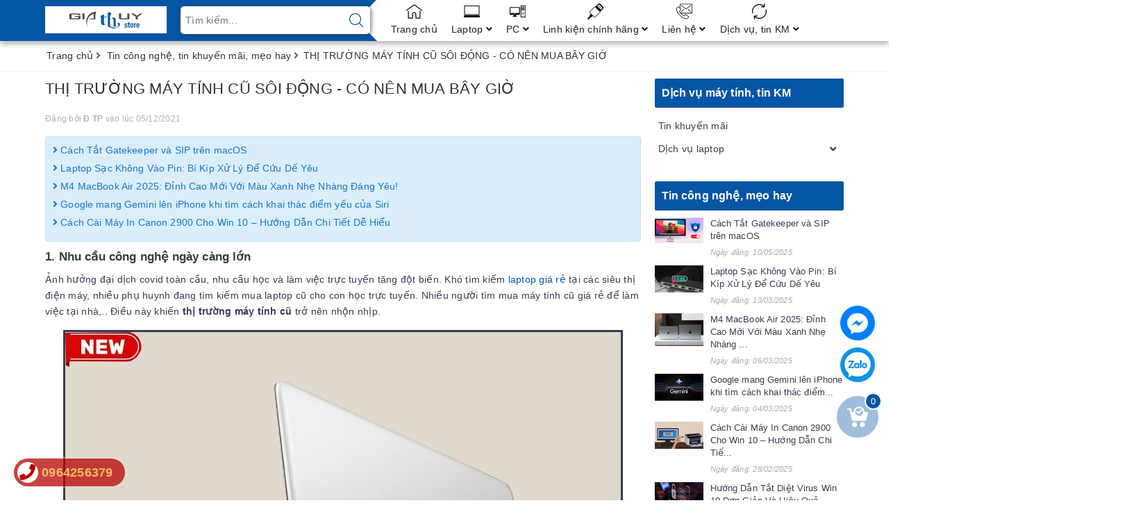

--- FILE ---
content_type: text/html; charset=utf-8
request_url: https://www.google.com/recaptcha/api2/anchor?ar=1&k=6Ldtu4IUAAAAAMQzG1gCw3wFlx_GytlZyLrXcsuK&co=aHR0cHM6Ly9naWF0aHV5c3RvcmUuY29tOjQ0Mw..&hl=en&v=TkacYOdEJbdB_JjX802TMer9&size=invisible&anchor-ms=20000&execute-ms=15000&cb=c7iiv8qd94jc
body_size: 45035
content:
<!DOCTYPE HTML><html dir="ltr" lang="en"><head><meta http-equiv="Content-Type" content="text/html; charset=UTF-8">
<meta http-equiv="X-UA-Compatible" content="IE=edge">
<title>reCAPTCHA</title>
<style type="text/css">
/* cyrillic-ext */
@font-face {
  font-family: 'Roboto';
  font-style: normal;
  font-weight: 400;
  src: url(//fonts.gstatic.com/s/roboto/v18/KFOmCnqEu92Fr1Mu72xKKTU1Kvnz.woff2) format('woff2');
  unicode-range: U+0460-052F, U+1C80-1C8A, U+20B4, U+2DE0-2DFF, U+A640-A69F, U+FE2E-FE2F;
}
/* cyrillic */
@font-face {
  font-family: 'Roboto';
  font-style: normal;
  font-weight: 400;
  src: url(//fonts.gstatic.com/s/roboto/v18/KFOmCnqEu92Fr1Mu5mxKKTU1Kvnz.woff2) format('woff2');
  unicode-range: U+0301, U+0400-045F, U+0490-0491, U+04B0-04B1, U+2116;
}
/* greek-ext */
@font-face {
  font-family: 'Roboto';
  font-style: normal;
  font-weight: 400;
  src: url(//fonts.gstatic.com/s/roboto/v18/KFOmCnqEu92Fr1Mu7mxKKTU1Kvnz.woff2) format('woff2');
  unicode-range: U+1F00-1FFF;
}
/* greek */
@font-face {
  font-family: 'Roboto';
  font-style: normal;
  font-weight: 400;
  src: url(//fonts.gstatic.com/s/roboto/v18/KFOmCnqEu92Fr1Mu4WxKKTU1Kvnz.woff2) format('woff2');
  unicode-range: U+0370-0377, U+037A-037F, U+0384-038A, U+038C, U+038E-03A1, U+03A3-03FF;
}
/* vietnamese */
@font-face {
  font-family: 'Roboto';
  font-style: normal;
  font-weight: 400;
  src: url(//fonts.gstatic.com/s/roboto/v18/KFOmCnqEu92Fr1Mu7WxKKTU1Kvnz.woff2) format('woff2');
  unicode-range: U+0102-0103, U+0110-0111, U+0128-0129, U+0168-0169, U+01A0-01A1, U+01AF-01B0, U+0300-0301, U+0303-0304, U+0308-0309, U+0323, U+0329, U+1EA0-1EF9, U+20AB;
}
/* latin-ext */
@font-face {
  font-family: 'Roboto';
  font-style: normal;
  font-weight: 400;
  src: url(//fonts.gstatic.com/s/roboto/v18/KFOmCnqEu92Fr1Mu7GxKKTU1Kvnz.woff2) format('woff2');
  unicode-range: U+0100-02BA, U+02BD-02C5, U+02C7-02CC, U+02CE-02D7, U+02DD-02FF, U+0304, U+0308, U+0329, U+1D00-1DBF, U+1E00-1E9F, U+1EF2-1EFF, U+2020, U+20A0-20AB, U+20AD-20C0, U+2113, U+2C60-2C7F, U+A720-A7FF;
}
/* latin */
@font-face {
  font-family: 'Roboto';
  font-style: normal;
  font-weight: 400;
  src: url(//fonts.gstatic.com/s/roboto/v18/KFOmCnqEu92Fr1Mu4mxKKTU1Kg.woff2) format('woff2');
  unicode-range: U+0000-00FF, U+0131, U+0152-0153, U+02BB-02BC, U+02C6, U+02DA, U+02DC, U+0304, U+0308, U+0329, U+2000-206F, U+20AC, U+2122, U+2191, U+2193, U+2212, U+2215, U+FEFF, U+FFFD;
}
/* cyrillic-ext */
@font-face {
  font-family: 'Roboto';
  font-style: normal;
  font-weight: 500;
  src: url(//fonts.gstatic.com/s/roboto/v18/KFOlCnqEu92Fr1MmEU9fCRc4AMP6lbBP.woff2) format('woff2');
  unicode-range: U+0460-052F, U+1C80-1C8A, U+20B4, U+2DE0-2DFF, U+A640-A69F, U+FE2E-FE2F;
}
/* cyrillic */
@font-face {
  font-family: 'Roboto';
  font-style: normal;
  font-weight: 500;
  src: url(//fonts.gstatic.com/s/roboto/v18/KFOlCnqEu92Fr1MmEU9fABc4AMP6lbBP.woff2) format('woff2');
  unicode-range: U+0301, U+0400-045F, U+0490-0491, U+04B0-04B1, U+2116;
}
/* greek-ext */
@font-face {
  font-family: 'Roboto';
  font-style: normal;
  font-weight: 500;
  src: url(//fonts.gstatic.com/s/roboto/v18/KFOlCnqEu92Fr1MmEU9fCBc4AMP6lbBP.woff2) format('woff2');
  unicode-range: U+1F00-1FFF;
}
/* greek */
@font-face {
  font-family: 'Roboto';
  font-style: normal;
  font-weight: 500;
  src: url(//fonts.gstatic.com/s/roboto/v18/KFOlCnqEu92Fr1MmEU9fBxc4AMP6lbBP.woff2) format('woff2');
  unicode-range: U+0370-0377, U+037A-037F, U+0384-038A, U+038C, U+038E-03A1, U+03A3-03FF;
}
/* vietnamese */
@font-face {
  font-family: 'Roboto';
  font-style: normal;
  font-weight: 500;
  src: url(//fonts.gstatic.com/s/roboto/v18/KFOlCnqEu92Fr1MmEU9fCxc4AMP6lbBP.woff2) format('woff2');
  unicode-range: U+0102-0103, U+0110-0111, U+0128-0129, U+0168-0169, U+01A0-01A1, U+01AF-01B0, U+0300-0301, U+0303-0304, U+0308-0309, U+0323, U+0329, U+1EA0-1EF9, U+20AB;
}
/* latin-ext */
@font-face {
  font-family: 'Roboto';
  font-style: normal;
  font-weight: 500;
  src: url(//fonts.gstatic.com/s/roboto/v18/KFOlCnqEu92Fr1MmEU9fChc4AMP6lbBP.woff2) format('woff2');
  unicode-range: U+0100-02BA, U+02BD-02C5, U+02C7-02CC, U+02CE-02D7, U+02DD-02FF, U+0304, U+0308, U+0329, U+1D00-1DBF, U+1E00-1E9F, U+1EF2-1EFF, U+2020, U+20A0-20AB, U+20AD-20C0, U+2113, U+2C60-2C7F, U+A720-A7FF;
}
/* latin */
@font-face {
  font-family: 'Roboto';
  font-style: normal;
  font-weight: 500;
  src: url(//fonts.gstatic.com/s/roboto/v18/KFOlCnqEu92Fr1MmEU9fBBc4AMP6lQ.woff2) format('woff2');
  unicode-range: U+0000-00FF, U+0131, U+0152-0153, U+02BB-02BC, U+02C6, U+02DA, U+02DC, U+0304, U+0308, U+0329, U+2000-206F, U+20AC, U+2122, U+2191, U+2193, U+2212, U+2215, U+FEFF, U+FFFD;
}
/* cyrillic-ext */
@font-face {
  font-family: 'Roboto';
  font-style: normal;
  font-weight: 900;
  src: url(//fonts.gstatic.com/s/roboto/v18/KFOlCnqEu92Fr1MmYUtfCRc4AMP6lbBP.woff2) format('woff2');
  unicode-range: U+0460-052F, U+1C80-1C8A, U+20B4, U+2DE0-2DFF, U+A640-A69F, U+FE2E-FE2F;
}
/* cyrillic */
@font-face {
  font-family: 'Roboto';
  font-style: normal;
  font-weight: 900;
  src: url(//fonts.gstatic.com/s/roboto/v18/KFOlCnqEu92Fr1MmYUtfABc4AMP6lbBP.woff2) format('woff2');
  unicode-range: U+0301, U+0400-045F, U+0490-0491, U+04B0-04B1, U+2116;
}
/* greek-ext */
@font-face {
  font-family: 'Roboto';
  font-style: normal;
  font-weight: 900;
  src: url(//fonts.gstatic.com/s/roboto/v18/KFOlCnqEu92Fr1MmYUtfCBc4AMP6lbBP.woff2) format('woff2');
  unicode-range: U+1F00-1FFF;
}
/* greek */
@font-face {
  font-family: 'Roboto';
  font-style: normal;
  font-weight: 900;
  src: url(//fonts.gstatic.com/s/roboto/v18/KFOlCnqEu92Fr1MmYUtfBxc4AMP6lbBP.woff2) format('woff2');
  unicode-range: U+0370-0377, U+037A-037F, U+0384-038A, U+038C, U+038E-03A1, U+03A3-03FF;
}
/* vietnamese */
@font-face {
  font-family: 'Roboto';
  font-style: normal;
  font-weight: 900;
  src: url(//fonts.gstatic.com/s/roboto/v18/KFOlCnqEu92Fr1MmYUtfCxc4AMP6lbBP.woff2) format('woff2');
  unicode-range: U+0102-0103, U+0110-0111, U+0128-0129, U+0168-0169, U+01A0-01A1, U+01AF-01B0, U+0300-0301, U+0303-0304, U+0308-0309, U+0323, U+0329, U+1EA0-1EF9, U+20AB;
}
/* latin-ext */
@font-face {
  font-family: 'Roboto';
  font-style: normal;
  font-weight: 900;
  src: url(//fonts.gstatic.com/s/roboto/v18/KFOlCnqEu92Fr1MmYUtfChc4AMP6lbBP.woff2) format('woff2');
  unicode-range: U+0100-02BA, U+02BD-02C5, U+02C7-02CC, U+02CE-02D7, U+02DD-02FF, U+0304, U+0308, U+0329, U+1D00-1DBF, U+1E00-1E9F, U+1EF2-1EFF, U+2020, U+20A0-20AB, U+20AD-20C0, U+2113, U+2C60-2C7F, U+A720-A7FF;
}
/* latin */
@font-face {
  font-family: 'Roboto';
  font-style: normal;
  font-weight: 900;
  src: url(//fonts.gstatic.com/s/roboto/v18/KFOlCnqEu92Fr1MmYUtfBBc4AMP6lQ.woff2) format('woff2');
  unicode-range: U+0000-00FF, U+0131, U+0152-0153, U+02BB-02BC, U+02C6, U+02DA, U+02DC, U+0304, U+0308, U+0329, U+2000-206F, U+20AC, U+2122, U+2191, U+2193, U+2212, U+2215, U+FEFF, U+FFFD;
}

</style>
<link rel="stylesheet" type="text/css" href="https://www.gstatic.com/recaptcha/releases/TkacYOdEJbdB_JjX802TMer9/styles__ltr.css">
<script nonce="nLelwRo6KgRhr8YRo1Ehmw" type="text/javascript">window['__recaptcha_api'] = 'https://www.google.com/recaptcha/api2/';</script>
<script type="text/javascript" src="https://www.gstatic.com/recaptcha/releases/TkacYOdEJbdB_JjX802TMer9/recaptcha__en.js" nonce="nLelwRo6KgRhr8YRo1Ehmw">
      
    </script></head>
<body><div id="rc-anchor-alert" class="rc-anchor-alert"></div>
<input type="hidden" id="recaptcha-token" value="[base64]">
<script type="text/javascript" nonce="nLelwRo6KgRhr8YRo1Ehmw">
      recaptcha.anchor.Main.init("[\x22ainput\x22,[\x22bgdata\x22,\x22\x22,\[base64]/[base64]/MjU1Ok4/NToyKSlyZXR1cm4gZmFsc2U7cmV0dXJuKHE9eShtLChtLnBmPUssTj80MDI6MCkpLFYoMCxtLG0uUyksbS51KS5wdXNoKFtxVSxxLE4/[base64]/[base64]/[base64]/[base64]/[base64]/[base64]/[base64]\\u003d\\u003d\x22,\[base64]\\u003d\\u003d\x22,\[base64]/CkV8TDMOqVnDDslLCjMKawo3ClsKqTXYzwpTDscK8wowuw7Atw7nDlTzCpsKsw7d3w5Vtw5dqwoZ+DcKlCUTDicOWwrLDtsOhEMKdw7DDh0USfMOZWW/Dr192R8KJBcOdw6ZUeFhLwocTwoTCj8OqfkXDrMKSBsOsHMOIw6LCgzJ/Z8KfwqpiNnPCtDfChDDDrcKVwol+Gm7CiMKwwqzDvjlPYsOSw5DDgMKFSFzDi8ORwr4ZMHF1w6g8w7HDicOYM8OWw5zClMKpw4MWw5d/wqUAw7fDrcK3RcOdVkTCm8KjflQtCXDCoChjfTnCpMK9WMOpwqw1w4Frw5xIw7fCtcKdwphOw6/CqMKbw4J4w6HDk8OOwpstMsOPNcOtQMOjCnZSCwTChsOePcKkw4fDq8Kbw7XCoEI0wpPCu2wrKFHCjGfDhF7CnsOJRB7Cr8KFCQEQw5PCjsKiwqd/[base64]/DqMO+TsOuwoQ9CMKnPWDClsO6w4PChW3CuyhVw4fCo8OOw78DS01mOMKQPRnCnSXChFUSwqnDk8Onw53DvRjDtxJfOBVvfMKRwrscHsOfw61jwpxNOcKxwoHDlsO/w68fw5HCkT9PFhvCpsOcw5xRdMKbw6TDlMKww4jChho8wpx4SiY1XHopw5BqwplMw65GNsKQO8O4w6zDn1ZZKcO0w6/Di8O3CGVJw43Cs1DDskXDiSXCp8KfcQhdNcOuSsOzw4h9w5bCmXjCrsOMw6rCnMOuw5MQc0lUb8OHUDPCjcOrICN+w5AzwpTDhsOmw5fCuMOfwrXClx9Xw4TClMKGwrgHwpfDkwBbwpPDgsKPw6J6wq08N8KHE8Oww6fDo0F6SyokwrXDssKTwqHCnnjDlnXCpA/CmHXCuSbDt01ZwrYoYBPCgMKqw6fCusKGwrVsIwPCkcOLw7PCpWxfCMKnw6/Cmmd9wpN4I2Jywr4YDUDDv1cPw5k3KndTwrrCrXZtwrtoJcKHQyzDlUvCgcO/[base64]/MF7DmVMFwp5zXEJ+NsOJw5U+A8Kqw5rCh1bCl3/[base64]/w50EFsOtw7zCoW4fwrPChcOaZsKMwoHCkzPDpmZfwpgDw5QXwq1Fwpw6w4dcY8KYasKvw5fDj8OpBMKrEQLDqiIdZ8OAwoPDmsOUw7hBa8OOM8OTwoDDnsOvSXBjworCm3/DjsO/CcOMwrPCiz/CnRt3b8OLAwJ6GcO8w5Niw5Y6wpbCncOGPgx5w4DCuwXDjcKVSxFnw5XCvhjCjcO1woHDmXfCryMXMWTDvywfLMK/wo3CnDvDkcOIJn7CqiFFDVp+fcKEeE/[base64]/CmnTDr37CkMOAGl3CiQgHJg3CpQgVw4XDiMOkRFfDhz0jw5PCo8Ktw4HCrcOiSlJARAk+Q8Kvw6B8AcOYNEhfwqEBw6rCixbDnsO0w7siZGdhwqZbw49Jw4nDqBLCvcOYw744wqsNw6LDj2B0K3bDvQTCmGh3FyMZFcKOwoRxQsO6wrDClcO3PMO/wqvCo8OYPDt2JAnDpcOyw4cTSgTDnUEzcy4cRcKMEHnDkMK0wq8gH2RNdSfDmMKPNsKDNMKTwpbDtcOUIBHDuXLDtl8yw4vDpMOnfGvCkREfe0LDnC1rw4MiEsOrJhfDsDnDlsKVTCAVDFvDkChfw4w5XGw0w5N5wp0hPAzDvcKmw67Dk29/ScKvYMOmUcKwXx0LB8KrbcKrw6Ebwp3CtwdmHinDoAIXKcKILl1+ew4/PWQEHhLCgErDjFrCigodwptQw690YMKxL08VBMK8w7XCrcO1w7TCqHZUw58aXsKTXcOeQH/Cr3p0w6xYAHzDliHDh8Otw53Cik5RYTTDgDptYcOSwrx3MyZoe0hiazplHnTCtXTCr8KgJjDDjwbDuwHDsDDDhjXCnjzChyfCgMKyVcKhQVPDlcOHQ1I0MRpAVDvCm38TeQhZR8Kdw5XDvcOhf8ONRMOsOMKJXxhUZCFBwpPDhMO1Nkk5wo/DlwPDvcOrw4XDjh3CtRk2w7p/wpgdLsKhwpbDkU45wqnDtTnCvsKcIMO9w7I6F8KxdydjE8Kmw4FhwrvCmhrDm8OLwoPDnMKawq8uw6LCn03DtsKDEsK3w4bCr8KJwprDqEPChFxrWV/CsjYGw68Gw7nDvzzDisKiw5DDnmYaF8OcwonDgMKyE8Kkwr4nw57DpcKTw7fDi8OUwq/[base64]/ChcOFw6fDr8KpCCvDoHXCosKQJsOYwrw4a03CngzDhhMnbMOew7EkF8KQEzfCtmTDnCFsw49KMzPDisK8wrMxwr7DsknDjXtTFQRwEsOCXiYmw5FnE8Oyw5Rnw5l1bxUnw4Y+wpnDnsKZOcKBw7PCmSXDkVwxTlvDocKMAjdhw7vCkCDCkMKtwpIODxfDo8OpCk/[base64]/PsKXL8O0THp0w4kHO8KdOMOmXzxZMFTDsgXDjGrCnSzDvMOlcsOgwpLDoD1Bwo0+HcKTDxDDv8O4w5RFOgtvw6Qfw4FDaMOXwoQXLE3DjDs/[base64]/DhQPDkgoTw6HCrcKJwox1DsKew49eDcK5wrcMHMKuwpLCh8KqfsOVMcKOw7PDnkzDvcKrwqkaZ8OAacOtI8KawqrDvsOtKMKxZUzDvmckw5RYw5TDnsOXA8O1JsO9MMO+K1EnAgXCuBnCn8KCWQ9Dw4EDw7LDp2EgPSDCmjtQacKYLMO6w4/Dv8KVwpLCri/CgHTDiHQqw4fCqiLDs8OZwqvDpyjDk8KQwrJDw7tZw5klw6scOwPCvgbDnVdjw5rDgQZlC8OkwpUmwpR7KsKAw6XCtMOmKMKywrrDnjbCjBzCviDDh8KhCSsjwqtTHHkMwpTComsTOj/CmsKjP8ONJlPDnsO5UcOVfMKFSEfDnjDCpcObRVksJMO6asKbw7PDmznDpmczwrDDkMO/X8Kgw4vCjXfDvcOUw4LCscKvfcOSw7TDuwRQwrRtI8KPw5rDhn9nRn3DmidCw7HChMO6Y8OYw5HDgcKyF8Khw7ZfD8OycsKUBsKzMkYwwpN7wp97woxOwrvDtG5qwpRVVXzCrlAnwqbDsMOSDB45Tn97ez3DicOywpnDpzVRw61kTEh/FyNZwokQaHoOGUMXJBXClyxhw6zDqyLCicKOw53ChFY0Lm0WwpTDh13ChsKsw7Jlw54aw73CgMKKwpYwCyPCl8Khw5Aiwr1pw6DCkcOBw4LCgEVKdSJew4heM1o/WGnDh8KAwqlqbUVXYWsqwqfCjmzDsmDDlBbCiDnDocKVYTJPw6HDvBwew53CpsOFKhfDh8OHMsKTwoJ2TsKIw64WLx7Cqi3CjlbClFUEwrB/w6ItUMKsw6khw45wNyN0w4DChBDDsnsfw6x9eh3Cl8KzYzQbwpFoUMOybsOZwoHDn8K/Um9FwpE/wo0nA8OHw6M/[base64]/DjsOlwppaTsKKwo8VSUNPw5hzw70uC8OOQBDDikUzc8OFIjMNdsKCwo8Iwp/DoMOcUGrDtSfDnDTCncOoMyHCgMOAwrjDuGfCjcKwwobDizkLw4rDmcOGYh9ywqBowrsCDQ7DmU9zIMKfwpJlwo3CrCtSw5BAPcO2E8KjwpbCr8OCwqfCh1h/wqp3wq7Dk8OEwrLDkD3DrsOuHMK4woDCpiJTelY9CVbClsKrwok1w4dZwq4ZLcKCIcKKwpfDpgvDig0Pw7NmKGLDo8K5wp1BcGd8LcKSwp5IecOeVXJiw6QvwrJRHT7CjMO8wpzCksOOBl94w77Dh8OdwrDDhzXCj0/DsSDDosOGw5Zcw4oCw4PDh03CjiwLwp4DSBTCi8KsFy/[base64]/[base64]/CmsOjYsK7eBvCr8O3wojDvMK0wogRw5HChMOhwq/CllVxwoV1Fm3DgcK5wo7CrsK4UzkGfQM+wrAfTMKmwqFsI8Obwp7Dv8Ocwp/Cm8K2wp9Vwq3CpMOmw6Mywq5gwqTCpTYgb8O+W3diwoLDmsOowq8Ew6FDw4fCvjhRWMO+DsKHHh8FN3QpeE0EAFbCjR/CpgLCvsKLwqU0wqLDl8O/Akkcdz5swpZ9O8K5wqzDs8Ojwpl0c8KSw7UuecOTwo0DdMOfHWvCmcKbaRXCnMOOGVoOPMODw5xKehRqIXTCmsOrRUg3IiHCh3Y4w4fCshV+woXCvjfDnwhfw4PCjMOVXB/CqcK3ccKEw5Epb8O/[base64]/[base64]/[base64]/Ch8Ohw5vClcOAwoLCu8KoUcOtE8KCcMODwqVTwrZIw4pJw7DCncOnw5JzY8KobDTCjSDDlgvDh8KewpnCvXzCk8KubRVrdD/CjgDDj8OxDsKZQWHCvcKkLloQdsO3XWPCrMKwEMObw5pBfFJDw7XDqcOww6fDvRgDwqXDpsKOLcKsFsO8GhPCpmtldj/Dg2fCjFjDgyE6w6pqGcOrw7tGS8Osc8KwGcO6wqoXexXDncKyw7Z6AsOawqp+wpvCkzxTw6PCvjFWQCAGISbDksKiw7Mlw7rCtcODwq0iwpvCt1lww7xREMKLWcOcU8KHwqjCvsKOBSDCqBlKwpo9w7xLw4RBw7wAPsO/w4jDlQkGT8KwH0TDt8OTM0PDtlZ/VE3Ds3LDpkvDqcOawqBlwrMSGljDqxwWwozDncK6wrpnO8K8YzLCpQ7Do8KiwpwHUMOPwr9rXMOYwrbDosKxw63DocKWwpB9w4Rsf8ObwpATwpPCpjZKPcO3w6DCiQ57wqrCi8O5EAgAw4pnwqfCmcKGw4UOPcKDwpEDwoLDjcO/[base64]/[base64]/Cm0fDjDbDliIEwr7CiMKJJFBEwr4jw5DCkcO0wpY3LsKDesKvw78ywodVY8Khw57CuMO0w7t5UMOpZz7CuT3Dr8KgRk7CsBpFDcO3woQAw4jCosKkOQvChBA9HMKuFsK0ASsSw7AxPMOIN8OGY8KJwqd/[base64]/w7xcw5YxYXYvJsKIRH3Dk2nCtsO7ZjPCgS3Dv2IZV8OewpzCgMODw7B0wr8zw4RwAsOlTMKUFMKowq0JJ8KVw4MtbB/Ci8KWN8KTwqvCt8KfKsKcBX7Cp1pswpldXxPDmTQtH8OfwqrDn1jCjypGIsKqfWrCmnfCk8KuQMKjwrDDmF52GMOtZcO6wqlRwofCp23Doxxkw6bDu8KrDcOtOsO2wot9w6pxKcKEGTB9w7M5VA/DpsKVw75XFMOOwpvDmWZgNsOowq/DnMKBw6DDiHAjUsOVL8Ktwrd4FRIbw7s3wrzDl8Oswpw8Wy7Cgw3CkcKOw69Yw695wpbCrCVOAsO9ZDV2w6fDiXLDgcKhw7VAwprDu8OrLmNweMOmw5jDksOqJsO1w5F2w446w5hCa8Oew6/CgsOyw4nCnMOrwpQxIcOuLUzDgjBmwpkLw6dXI8Kudy5rOFfCqcOMRV1ODmAjwowpwoPDuyLClGdIwpQSC8OKSsOWwpVsd8O8Ezofwr/CsMOwbcK/wqvCuXhWBcOVw7XCnMK0Aw3Cp8KtA8O7w5zDicOrA8OkR8KBw5nDgS1cw788w6rCvVIDTcOCUXNUwqvCvHDCjMOhQMO/UsOJw6rCm8OrasKowpjDgsOyw5JseFBXw5nCtcKxw7ZkUMODUcKXwrNXdsKbwqFXw6jCm8OyfsO7w5jDhcKRKVLDqy/[base64]/DocOhYTfDhB4aHgLCrgPDr8OGw6U3CjDDkTPDrcODwrBGw5zDlnTDnSkywpbCqivDhcOMBnweM0PCphPChMOTwoLCq8K2TXbCknfDhMOgWMOjw4DCuT9Pw48xGcKIbSpTcMO9w6UBwqHDlHlXacKQJQtXw4DCrMKHwrvDr8Kmwr/CnMK2w68KAsKlwpFdwpzCr8KHNGojw7vDhsKywovCpMKQRcKkwq88bFAiw6Qdwr1oK215w7krAsKIwodSABnDnS1XZ13DmMKgw6bDgcK9w4JgPWPCpA3CqhPChsOEMwnCoQLCtMK4w5kZwrHDksKuBcKqwpU3QDtywo/CjMKcJSQ6OcOacsKuFW7CssOywqdIKsOjBhwEw5nCoMOSa8KAwoDCs1jDvF1sGXMHOmbCicKkwoHDo2kmTsOZAcO4w6zDpMO+F8OWw4t+fcODwotmwpgQwq7Dv8O6FsKiw4/DscKiOcOGw7XDh8OawoTDll3Dphh6w59hB8Klwr/[base64]/DvydOEyXCmcODH0LCvljDjiEAwrh1Ug/Ct0syw7vDug83wqXClcO5w5bCqBPDmMKDw6cUwpTCkMOVw6A7w4BqwrvDhQrCv8OmJUU5f8KmNQcwNMOUwrvCksO6w5/CoMKUw4DCmMKLTXvDn8Onw43DusK0EXYjw75aBg1RGcOdKsOMacKpwrNKw5VEBwwgw6bDgU1xwoEtw6fCnksfwq3CsMOAwovCgSZsXiwlcgrDkcOiXAQBwqR8VsKNw6hhVMOEa8KKw4bDgg3DgcKVw6vChwpTwq7DhxvDjcKeeMKiwobCr1F/wphQR8OEwpZ6A1TDulBpNcKVwo7DiMOvwo/CoyhTw7s2G3rCuhbCsDTChcO/QB5rw6XCjMOXw6DDusK9wr3ClMKvJzzCpMOJw7nDl2ItwpHCjWLDj8OAUMK1wpvDncKBVz/CoEPCisKwIMKXwrvDtz9iwqHCn8Ogw40oMsKvPVHCv8KGRHVOw63ClDN9QcO0wr9ZXcK6w6V1wpAXw4w8wqspcsO/w5jCgsKUwr/Dm8KmKHDDrUDDnQvCsU1TwrDClQIIQcObw7BKYsKIHQxjLDBJTsOSwqzDgMK0w5TCmcKoSMO1PmUjG8Kbems/wr7DrMOrw6vCu8OXw7MBw7BvDsO9wqzDiiHDpj8Pw6Nyw6pMwoPCk1obE2QwwoIfw4zCmsKGTW4sbMO0w6kmFFZ1woRTw6I+Ink4wrTCpHLDj2ZNUsOMTRrCrsK/FlhlPGXCtcONw7XCiydXDcOow5rDtDl6KArDlQDDjiw9wrNkccODw5vCg8OIND0Mw5/CpTXCsht0wr0Kw7DCjWw7ThggwrzCssOnFMOeVhvChlfDlcKVwrnDtmZcRsK/[base64]/[base64]/DlsOTeibCkAEGbsKFw6fCtFzCpmvCsjvCs8KaDMOgw5F+KcOeagYVMcOWw4bDhsKGwoQ2Vn/[base64]/Dk2PDtMKuw7PChMOww7ZqEcOTH8OiACUtEycBGsKZw4dEw4N6wpQywr8ow4k8wq8Ow6/[base64]/TcKNKcOeVcKISjpjK8OnUWF2LkfCqC3DumFjD8ODw4LDjsOcw5AQKULDhnw6wo7DlE7CqXRcwrPDkMKXEyDDixPCrsOjMVDDkW7Cu8OMP8KMQ8O0wo/CvMK8wp43w7bCi8OqcSfCrg/CgmbDjVZmw4bDgUQgZkkjI8OnZsKxw5bDnMKFA8OOwokoLMOFw6LDvMKqwpPCgcOjwp3CsGLCiirCvRR5OhbChC7CowDCvcOgGcKtfFQYK2jCusOuGFvDk8OKw4bDusO6BQIVwrjDtg7Dt8O9w7Nmw5o/B8KvOcKmSMKWJ23Dvl7CucOoFGJ4wq1Vw7p0woXDiH4VQ0MXM8Otw4duRDbDmsKzB8OlHcKhwo1xw6HCrnDDmQPCpXjDmMKTLsObW3hbRQEbf8OCNMOEHMKgP2oQwpLCmy7DhsKLRMKLwpfDpsOdwqxxF8K5wrnChnvDt8KHwpjDrBAxwp8Dw6/DpMKgwq3CjWfDikJ6wrHCrMOdw5QCwofCrBE2wr/DiHRlI8KyNMK2w4E2w5JVw5DCqsOSGQdGw5Jow7PCoVDDkVXDpVbDpGI1wphRYsKGR2/Ds0cUZ0VXGsKGwqDDhQhzwp7CvcOuwo3DlAZ8M2Zpw7rDtGrCgnkhI15KR8KYwpsqf8Opw6PDnCgGLcKRw6vCrsKhTcOOB8OMwp5DacOrG0w6UMOnw4LCh8KNwpxuw5UISW/Cuz3DgcOUw6nDrMKhKh97ZFUAFmnDunLCjhfDtC5aw47Cpm/Ctg7CsMKhw4QAwrYPNH1pYcOUw6/DqzUAwpHCgGpawrnCoRNaw50uw6Asw7wmwqzDucOZPMK4w45Re1g8w73DgmPDvMKTbG4cwoDDpUUpPcK8JTxiPxpbNsKJwrzDocKTJ8KHwp/DiCnDhBvCuQksw5PClDnDgxfCuMO1flouwqjDmxvCkwDClMKxRTYoJcK+wrZfPDXDs8Kuw4nCp8K1ccOlw4IFYBkbdCzCowfCvcOfEcKdXz/Ctyh5dMKfwrV1w5htwpfCvcOpwpPCmMKtOcOHfDnCo8OFwrHCh1d9wrkcVsKqw59/aMKmKBTDnAnCjzAvUMOmLG3CucKDwqjDsWjDtHvCpsO1GDFHwonChwbCtAPCsTJoccKBGcKlemLDn8K/w7HCuMKaRR3ChGAMC8OHP8ONwolww5jCjcObFMKXw7DCiDfDp1HDiTMhacO5XSIpw5DCuTtLS8Ozwp3CinjCrnwdwq1SwoETCgvCikzDokPDghfDjxjDqT7Cq8O8wq43w7V4w7bCtXlYwoV2wr/DsFnCnsKbw4zDtsOEfcOUwoFBDxNew6vCk8O8w5MRwo/CgcOKLnfDuVHCtHXCmsORc8OFw5Vrwq4HwptZw7JYw447w4HCpMKqf8OBw47Cn8KQGMOpUcOhDMOCAMO+w4/[base64]/CpcOHVTvCihkCSQTCrMOrOMKTwojDtz/DlCI6WsO8w4ZBwq0JBSI/w7rDvsK8WcOHesK3wopXwrfDh2/CkcKCNmrCpATCusOAwqZ3PSXChRIYwqQKw6AqNF/DtcO3w7JhN2nCnsK+VjfDnUI0wojCjiXCjF3DqgoWw73Dkj3DmTF4Jmdsw4bCsiHCg8KsdCtKdsONH3LCu8Ovw6fDhh7CmcK0e0pTw6Bmw4ZIdQbCnzXDtcOlw4A8w7LClk3Cgw15wpPCgDdHPjs2wqIHw47DpcOdw6kzw5FBYMOcKiIzCzd0bl/CtMKpw7Yxwo0ow4zDn8K4bcKaLMKbPjvDuF/[base64]/[base64]/[base64]/UAIxSz0uXcKowrY1w4x2KWU8w6bDs2Jaw7/Cij81woonf23DkE1Ww57CjcKVwqxKP33DiX3DvcKYBcKiwpLDqUgEE8KQwpbDrcKtF0okwr7Cj8OPQcOtwqHDjALDrHI/[base64]/B1MRw4DDjztlVizCnVgewrHCtMOaw5dyD8OLw4zDrEoBH8K2OBnCj37Dinoow4TCgcO7Kkkaw6HCkm7CtcO1Z8OMw6kfwrxAw6ULfcOXJcKOw6zDo8KMEiZdw4bDosKqwqUhbcOUwrjCmg/CqsKFw4Ysw4TDjsKowoHCg8Kyw6XDmMK9w6ZXw7LDjcK8aExgEsKIw6LDvMKxwopUP2YRwo9GH0vCmQHCucKKwonClsKzCsKnZyXDoVgNwrwkw6x4wqXCgynDqMOmUQHDqVjDu8KDwrDDoDvDi0XCscOVwp1vHjXCmUgawrdCw49aw5p/K8OIUjJ3w6TDhsKkw77CqgTCoiXCvkvCiGHCvRF8WMOGJnx/P8KcwozDpAEfw7PCjibDtsOYA8KbMkXDvMOrwr7CkzTClB44w5/[base64]/Dn8OtSWfDhBpXYmRIwpF2woYQw6rChMKDwrfDp8OSw5c7bG/[base64]/DqMKswo7DuH3CgcOLbMKIw6PClMKnT8OIH8OrUgjDicKxS2/[base64]/CsG9NwrY8w6dJM8KdcnouTcOrJ2HDkxJ4wrAXwq/[base64]/bDjDosK8ByrDh8OYQ8Ovw5bCrxLDksK1WjcBP8O+EAE8EMONDGvDvDkrC8Ohw7vCs8K9H1bDikHCo8OBw5/Cs8O0I8O3w6vDuRjCpMKgwr5Vwr0NOzbDrAlBwrNbwp1vIGBMw6fCisKFP8KZcRDDgxImwoXDnMKcw5rDomkbw6LDh8OeAcONTAkHczXDilE3TsKhwojDvkg/FkdhWwTDilHDtRgHwrEcMwbCrzvDoGd2NMO+w6TDhW/DmcKcXnVHw6NCfHhdw4fDm8O7w6s5wrYvw4Zswq/[base64]/CtsOMfEFwwqNfwrRGw6nDoMOwUno7w7XCjsK5wrrDtcK1wrLDqsO4Y1bCljweLcKmwpXDqhlVwrNcNGzCjj9Mw5rCnMOVbTnCv8KLX8Oyw6LCqD8mO8OpwoXChwcZMcOcwpZZw4xkw4zCgC/DhzN0CsOhwrp5w7diw5UrbMODay/DhsKZw7E9ZsKpSsKiLhzDtcKWaz0rw6Buw43CtsONBA7Di8KUS8OFacO6P8OrVsOkasKbwpLCixJ0wpthcsOLN8Kiw6pMw5NTXsOERMKifcOHLcKOw4QWI2zClGLDscO4w7nDqcOrZ8K/w4rDpcKVwqJAKMKhHMOXw60mw6Qvw41ew7Z1wozDqMO8w6nDk0dfSMKyJsK5wp1PwoLDu8Ktw5IVeiRcw6XDvxhwBSbCp2sbT8Kdw6QmwojCphpuwrjDlCrDl8OZw4rDosOPw7DCocK1woRRQcKlIgLCo8ONBMKESsKMwqcew5XDlmpkwo7DsG1sw6fDhnFgWC/[base64]/w7VGbRPDgMKDwoXDqMOOSm7ClCrCp8OqcsK6IsKpw6nCm8KSHHFTwr/CpcOKL8KTBRDDvnvCvsOXw6gkDVbDrRfCgcOzw4DDgmohccOMw5wiw4gYw44veCcQKTIjwpzDvxkJUMKTw6oew5hEwrbCt8OZw4zDrnlswpoHwrpgSkh2w7pawoYkw7/CtRcQwqbCosOgw4sjbMKUVcK2wodFwrXCpCTDhMOuwqzDjMKDwrwGS8OHw7ZeacO0woLCg8KvwoYfMcOgwoNQw77DqSnCgsOCwo0QFMO7cHxCw4TCmcO/[base64]/[base64]/[base64]/CqlfDpsKsBsKgCFhxK1/CmFI0wqPDo8Khw6DCl8K9wqHDoxXDn2TDkEbCkmTDnMK1B8OBwpQQw61sXUZkwozCkkppw50GOHVzw4o0JcKILwrComB/wq0wb8K8KcKxw6UEw6HDr8O9c8O3LMOHMng3w5LDj8KPXX1kBsKaw6sUwofDvCLDgXzDvsK6wqAzZ10vaW46woxQwoE/wrd/[base64]/Djid+Y8KTw4vDk8O4w7vDrMOVfcO9woDDt8OMw4XDsA1TaMO4bg7DkMOww5RKw4TDicOwGMKkZhrDuQPCkEJVw4/CscKEw7BvPXAMEMODKmrClsO8wqHDmyRqfsODVSPDhUN8w6DCgcOGThTDpmxxw5PCi0HCsHdIcwvDmE40Py9QKsKGw4HCgzzCisK/A1cVwqVmwrrChEgAO8K+MxrDtysqwrTCknlCHMORw4/DgX1UXi/[base64]/DjjPCpgLDtsOHw4R3wqLCn8O9QWRQdsKxw4PDilLDqjjCiwfCqsK2JjBDGkQlXXBKw6Atw6lTwoHCp8KHwpMtw7LDlFrDj1vDnDMQJ8OqDQJ/BcKPVsKRw53Dp8OcXVBdw7XDhcKdwpFLw4XDgMKIbWjDh8KrbgnDgkQjwoE7XMKhWVtfw54OwqsEw7TDnTLCmBEvw5vCvMKqw5xJBcOjwrnDlMOFwprDtQHDsHpLTkjCvMOuf1oTwqMLw4xHw6PDplRWZ8KJYEIzX0XCjsKvwrjDkUFuwpFxHXw/XR9tw4pCVgsAw7Jaw5QeexBnworDnsK+w5rCpcKEw49JF8OowqnCtMKdKBHDlgHChMKONcOzYsKPw4rDgcK+YC12QHPCl3EOEsOqd8K/[base64]/[base64]/Kl59w7o7TGdxw6FWZMKiIWPCnMK+aHPCu8OOFcK3DRDCuhnCoMObw5PCpcKvJzxew59Hw41DGXlME8OMNsK0wrfCl8OQYmjDtsKSwp5ewocJw7sGwpbDs8OcccOOw5/DgHPCnlDCl8K1B8K/PDcTw4/DucKlwq3CkBt5w7/Cm8K2w6oHFsODFcO4ecOhDFMtWsKYw57Di0Z6ecOGa2hweBrCl2TDl8KDCXlPw6DDolxUwoRhHgvDjCRmwrnDvxrDtXg1ZGZuw4rCu01YRcOrwpoowqLDoAUvw6bCmhJWZcODR8KrCMKtAsOFTh3DnyNwwo/[base64]/CmMKdKnHCrgHCpsOucS/CumfDjcKSw5tHFMOBe8KpPMKDEhzDssO0SMK+GcOtT8KiwrPDicKAWxVxw6XCtMOEFW3DssOGG8K8HsO1wqtswpZgd8ORw6DDqsOyeMO2HirClX7Cu8Ojwr04wqp0w6xfwpjCnk/DqnPCqwPCjTfDqsOfe8OhwqnCpsOKwpPDncO5w5rDpVQoBcOWeVfDljoqw5XDqWIKw71qAwvCvy/CpynCrMKcZcKfA8OMesKnYzBRXWgbwpogNcKRw6vDuV51w5ZfwpHDuMKUPsKdw5NUw7DDhS7Cmzg/DgHDjBTCoDIgwqpFw6tQaXrCgMOgw6bCt8KVw40Uw6nDhsOJw7hgwpEbHMOyFMKhDsKdXMKqw6jCm8OIw4/DgsKMCFshAB1iwprDisKZD0jCpW14TcOQPMO5wrjCh8KeHsOzdMKPwo/[base64]/[base64]/DiMK8wogAw5Mbw4/CvSfCrcKvY1TDnV/CmU82w6PDlcOaw4dvXMKFw6zCgl0gw5vChcKPwpElw7bChkFTH8OjRiTDl8KgasO/w5dlw7c/[base64]/w5rCpcOEfsOYwqzCh1DDnsO0w4c8wofDqSrDpsOrw6QawrQTwqPDtsKvA8Kiw6FRwo7DvnXDgB1Cw4rDsQ/[base64]/PmDChU5OASvDt8O9DA8kwod8w6QpWg9vFMOzwqTDu0bCpcOHPULCm8K0dW4SwogVwrZuYMOvTsOCwrYRw5rCh8OSwoUkwqIUw6w+AxrCsHrCtMKBeX9dw67DsynCksKbwowJcMOOw5LCl2QqfsKcDFfCs8OZDcORw7o/w78mwpx0w7lUYsKCawVKwrJEw4/DqcOYVipvw5jDumJFBMKjw5/[base64]/CjcK3axIMai/DrsObXTdkTsO8w6RrLsOEw7HChSDDm01mw4p/OXRWw7QBRVvDi3zCnArDk8OMwq7CvikoP0DCklYNw6TCp8OGbURcNk7Dii1URMK6wojDmE/Cpi3DksKgwqjDogDDkGXClsOtw4TDncK2TsOFwoldA0xdeEHChgPCukV7w6PCvcOOfSA+FcOUwqnCk0TCrgBEwqjDq0FWXMK6Um7CrSzCksKcAMKcBw/DgcO9VcKfOsKrw7jDlyM7KRHDricVwrNgw4PDi8KLW8O5PcKMNsO3wrbDh8O3wqxUw5VWw4nCtWbCvzI3XhR+w74/woDCjEl5UEc/[base64]/[base64]/DgMOvw6XDrsKKwpIYw5rDjMOpeT3Dg3jDtWwmwqM7woPCkhl+w5TCjhvDiEJdw5DDh3tGG8OSwo3Cig7Dm2Eewp4SwovCkcKIw5gaC1tOecKXBcKmKMKPwpBYw7jDj8KAw70UAC8hEMKNKigUMm4Ww4PDsBTCp2R7fRZlw5TCv2MEw6XCnXBew73DlSnDqMKVLsK/BlZLwqPClsOgwpvDgMO6wrzDr8OvwpnDvcKOwpnDjHjDg20Vw6s1wr/DpnzDj8KoKEYvUzcrw6kPMik5woMuK8OSOGJOWizChsKHw5bDv8KqwoVrw6Zhwolgf0HDgE7CkMKGdBpvwpl1ccOebsKOwo5kbsKDwqQow4laI10qwqsNw4IlPMO+IWXCvR/Cpw9jwr/DrMKxwpzCnMKnw6HDji3Cg3zDlcKhe8KVwoHCusOTG8Ovw6jCslVgwrsubMK/w5ECw6wwworCksOgKcKywp03wqcZFgPDlsObwqDCjhIKwpjDucK7MMOYw5UOwp/DhC/[base64]/Ci8Klw5BaVnF5UTAdUhXCmMOiw4LCkmbCtsKKU8Onw7tnwpIGTsKMwphiwpvDhcKNHcKewolLwpBzPMKhesOhwq93PcKheMOkwq10w64LDi1xB1onb8KXwrvDliDDtnc/EH3CqMKqwrzDs8OAwqPDtcKdKRIHw44OBsOaOHrDgcKbw6Jfw4DCvsOHUMOPwo/CiX8cwr/CmsOZw6ZgPhlowojDusKAUi5YbzPDuMOdwovDtz1FFsKIwprDq8OIwrzCpcKYGxfDqUDDnsOTF8K2w4Rac0cKdQfCtXpgw6zDsHB4L8KwwqzCgcKIYDYewq8WwrjDuj/DhnomwogbbsKeLw1Vw5bDlVLCtThZcUzChhQrfcKOLsOVwrLCikg0wo1vXsO5w4LClcK9VcOzw6DChcKvw5NowqIBY8KUw7zCpMKCFFpvQ8KnM8OfB8Osw6JvelpewosWw4o0bAQlMzbDkmt+KcKnRWgbX1gnw5x/NsKQw6bCscOoMAUgw4lRKMKBN8OYwq0FUFvCkkE0ZMK5VD7DrMO0NMOwwpNGOcKOwp7DjDwYwqgmw4picMOQPg7CgcKYR8KiwrzCrMORwqc+Yj/Cn0rDlWsqwoAuwqLCisKlVVDDh8OuOxTCgcKEXMKcZn7CtQNAwolpwr/[base64]/DgMOBSsOgM8OYc3ADNkDDtsOmasOvw4PDsx7DlXhHdnTDtQ8MYHNuw6rDkyTDgwDDrl7CncOtwpXDlMOJN8OefsOnwpQ3HCxIZMOFw6LCpcOuE8ONMV4nMcO3wq4aw7nDtGMdwpvCqsO/w6cdwpcjwoTCkgLDvR/DikrCgcOnQ8K+VBF+wpTDs37DvjkvVmPCqBTCs8O+woLDgMOAZ0JHwpnDi8KVd0vCiMOfw4RUw41uIcK9CcO4esKqw49+T8O/[base64]/DjwHCpMOVbsOTKlxjHWUMJMK2wq8UFsK6wokDwpV2P0QpwoXDv0hOwonDrWzCoMKtHcK0w4JaY8OEQcO6VMOTw7XDqk9iw5TCucOPwotow67DtcOxwpPCiQHCpMKkw5kibyXClcOFXx5ALcKnw5gUw5wkAhBMwrdKwrcTZm3DnRUUYcK2N8O/DsKiwr9AwokVwrvChjtTXnTCrFIRw4AuFQhPLsKaw6/Dry8yWVfCvB/[base64]/[base64]\\u003d\x22],null,[\x22conf\x22,null,\x226Ldtu4IUAAAAAMQzG1gCw3wFlx_GytlZyLrXcsuK\x22,0,null,null,null,0,[21,125,63,73,95,87,41,43,42,83,102,105,109,121],[7668936,603],0,null,null,null,null,0,null,0,null,700,1,null,0,\[base64]/tzcYADoGZWF6dTZkEg4Iiv2INxgAOgVNZklJNBoZCAMSFR0U8JfjNw7/vqUGGcSdCRmc4owCGQ\\u003d\\u003d\x22,0,0,null,null,1,null,0,1],\x22https://giathuystore.com:443\x22,null,[3,1,1],null,null,null,1,3600,[\x22https://www.google.com/intl/en/policies/privacy/\x22,\x22https://www.google.com/intl/en/policies/terms/\x22],\x220gd4ndk5Gc4RUj71ySqz1Woheo/6RyZlXflozIzexfA\\u003d\x22,1,0,null,1,1763222037207,0,0,[173,145,36],null,[63],\x22RC-D3TBj_ffosotgg\x22,null,null,null,null,null,\x220dAFcWeA60_BUZzuzyywwptN4Qcj7irYVPLPVHeT7MOn1KIooofHcYULlPuKPEaFER70o63ppfLJKbb9fJs12eutu_sHTGT3EOfg\x22,1763304837196]");
    </script></body></html>

--- FILE ---
content_type: image/svg+xml
request_url: https://bizweb.dktcdn.net/100/374/108/themes/750035/assets/icon_menu_6.svg?1751515172629
body_size: 553
content:
<?xml version="1.0" encoding="iso-8859-1"?>
<!-- Generator: Adobe Illustrator 19.1.0, SVG Export Plug-In . SVG Version: 6.00 Build 0)  -->
<svg version="1.1" id="Capa_1" xmlns="http://www.w3.org/2000/svg" xmlns:xlink="http://www.w3.org/1999/xlink" x="0px" y="0px"
	 viewBox="0 0 489.711 489.711" style="enable-background:new 0 0 489.711 489.711;" xml:space="preserve">
<g>
	<g>
		<path d="M112.156,97.111c72.3-65.4,180.5-66.4,253.8-6.7l-58.1,2.2c-7.5,0.3-13.3,6.5-13,14c0.3,7.3,6.3,13,13.5,13
			c0.2,0,0.3,0,0.5,0l89.2-3.3c7.3-0.3,13-6.2,13-13.5v-1c0-0.2,0-0.3,0-0.5v-0.1l0,0l-3.3-88.2c-0.3-7.5-6.6-13.3-14-13
			c-7.5,0.3-13.3,6.5-13,14l2.1,55.3c-36.3-29.7-81-46.9-128.8-49.3c-59.2-3-116.1,17.3-160,57.1c-60.4,54.7-86,137.9-66.8,217.1
			c1.5,6.2,7,10.3,13.1,10.3c1.1,0,2.1-0.1,3.2-0.4c7.2-1.8,11.7-9.1,9.9-16.3C36.656,218.211,59.056,145.111,112.156,97.111z"/>
		<path d="M462.456,195.511c-1.8-7.2-9.1-11.7-16.3-9.9c-7.2,1.8-11.7,9.1-9.9,16.3c16.9,69.6-5.6,142.7-58.7,190.7
			c-37.3,33.7-84.1,50.3-130.7,50.3c-44.5,0-88.9-15.1-124.7-44.9l58.8-5.3c7.4-0.7,12.9-7.2,12.2-14.7s-7.2-12.9-14.7-12.2l-88.9,8
			c-7.4,0.7-12.9,7.2-12.2,14.7l8,88.9c0.6,7,6.5,12.3,13.4,12.3c0.4,0,0.8,0,1.2-0.1c7.4-0.7,12.9-7.2,12.2-14.7l-4.8-54.1
			c36.3,29.4,80.8,46.5,128.3,48.9c3.8,0.2,7.6,0.3,11.3,0.3c55.1,0,107.5-20.2,148.7-57.4
			C456.056,357.911,481.656,274.811,462.456,195.511z"/>
	</g>
</g>
<g>
</g>
<g>
</g>
<g>
</g>
<g>
</g>
<g>
</g>
<g>
</g>
<g>
</g>
<g>
</g>
<g>
</g>
<g>
</g>
<g>
</g>
<g>
</g>
<g>
</g>
<g>
</g>
<g>
</g>
</svg>


--- FILE ---
content_type: image/svg+xml
request_url: https://bizweb.dktcdn.net/100/374/108/themes/750035/assets/icon_menu_3.svg?1751515172629
body_size: 674
content:
<?xml version="1.0" encoding="iso-8859-1"?>
<!-- Generator: Adobe Illustrator 18.1.1, SVG Export Plug-In . SVG Version: 6.00 Build 0)  -->
<svg version="1.1" id="Capa_1" xmlns="http://www.w3.org/2000/svg" xmlns:xlink="http://www.w3.org/1999/xlink" x="0px" y="0px"
	 viewBox="0 0 34.418 34.418" style="enable-background:new 0 0 34.418 34.418;" xml:space="preserve">
<g>
	<path style="fill:#010002;" d="M32.335,11.606h-6.533v-1.009h6.533V11.606z M32.335,12.264h-6.533v1.011h6.533V12.264z
		 M32.331,7.687h-6.523V9.91h6.523V7.687z M34.418,5.297v23.827c-0.001,0.357-0.292,0.648-0.65,0.648h-9.397
		c-0.359,0-0.649-0.291-0.649-0.649V5.297c0-0.358,0.29-0.65,0.649-0.65h9.397C34.127,4.647,34.418,4.939,34.418,5.297z
		 M33.119,5.944h-8.1v22.53h8.1V5.944z M32.335,13.932h-6.533v1.008h6.533V13.932z M31.272,21.45c0,1.162-0.939,2.099-2.097,2.099
		c-1.16,0-2.099-0.938-2.099-2.099c0-1.158,0.94-2.098,2.099-2.098C30.333,19.352,31.272,20.293,31.272,21.45z M30.515,21.45
		c0-0.739-0.6-1.341-1.341-1.341c-0.742,0-1.342,0.601-1.342,1.341s0.6,1.34,1.342,1.34C29.915,22.79,30.515,22.19,30.515,21.45z
		 M21.937,9.218v13.505c0,0.814-0.655,1.473-1.461,1.473H13.18c0,0-0.414,2.948,2.212,2.948v1.475H13.18H8.758H6.546v-1.473
		c2.529,0,2.212-2.948,2.212-2.948H1.465C0.656,24.198,0,23.539,0,22.725V9.218c0-0.814,0.656-1.47,1.465-1.47h19.01
		C21.282,7.748,21.937,8.404,21.937,9.218z M12.332,22.394c0-0.698-0.566-1.263-1.264-1.263c-0.699,0-1.266,0.565-1.266,1.263
		s0.566,1.265,1.266,1.265C11.767,23.659,12.332,23.092,12.332,22.394z M20.371,9.311H1.568v11.387H20.37h0.001
		C20.371,20.698,20.371,9.311,20.371,9.311z M11.081,21.603c-0.434,0-0.785,0.352-0.785,0.785s0.352,0.785,0.785,0.785
		s0.785-0.352,0.785-0.785S11.515,21.603,11.081,21.603z"/>
</g>
<g>
</g>
<g>
</g>
<g>
</g>
<g>
</g>
<g>
</g>
<g>
</g>
<g>
</g>
<g>
</g>
<g>
</g>
<g>
</g>
<g>
</g>
<g>
</g>
<g>
</g>
<g>
</g>
<g>
</g>
</svg>


--- FILE ---
content_type: image/svg+xml
request_url: https://bizweb.dktcdn.net/100/374/108/themes/750035/assets/user.svg?1751515215307
body_size: 666
content:
<?xml version="1.0" encoding="iso-8859-1"?>
<!-- Generator: Adobe Illustrator 19.0.0, SVG Export Plug-In . SVG Version: 6.00 Build 0)  -->
<svg version="1.1" id="Capa_1" xmlns="http://www.w3.org/2000/svg" xmlns:xlink="http://www.w3.org/1999/xlink" x="0px" y="0px"
	 viewBox="0 0 58 58" style="enable-background:new 0 0 58 58;" xml:space="preserve">
<circle style="fill:#88C057;" cx="29" cy="29" r="29"/>
<path style="fill:#FBCE9D;" d="M52.932,45.376C52.275,38.985,46.876,34,40.311,34h-5.946C33.611,34,33,33.389,33,32.635V31.99
	c0-0.583,0.379-1.082,0.925-1.287c5.804-2.182,9.778-11.704,8.971-18.433C42.134,5.919,36.97,0.801,30.614,0.09
	c-0.517-0.058-1.029-0.086-1.535-0.088c-0.016,0-0.032-0.001-0.048-0.001C21.285-0.016,15,6.258,15,14
	c0,6.024,3.807,14.755,9.145,16.729C24.668,30.922,25,31.442,25,32v0.635C25,33.389,24.389,34,23.635,34h-5.946
	c-6.565,0-11.964,4.985-12.621,11.376C10.293,52.998,19.061,58,29,58S47.707,52.998,52.932,45.376z"/>
<path style="fill:#C5411E;" d="M33.492,6.61c3.715,1.021,7.213,3.306,9.453,6.322c-0.016-0.221-0.023-0.447-0.049-0.663
	C42.134,5.919,36.97,0.801,30.614,0.09c-0.517-0.058-1.029-0.086-1.535-0.088c-0.016,0-0.032-0.001-0.048-0.001
	c-6.92-0.015-12.66,4.995-13.808,11.583l0.005,0c0.179,0.252,0.354,0.507,0.545,0.75c0.07-0.087,0.141-0.173,0.213-0.258
	c2-2.38,5.341-2.931,8.183-1.671C25.034,10.787,25.992,11,27,11C29.942,11,32.456,9.182,33.492,6.61z"/>
<rect x="18" y="34" style="fill:#424A60;" width="4" height="8"/>
<rect x="36" y="34" style="fill:#424A60;" width="4" height="8"/>
<path style="fill:#556080;" d="M14,50.383v3.44C18.377,56.474,23.51,58,29,58s10.623-1.526,15-4.177v-3.44V42H14V50.383z"/>
<g>
</g>
<g>
</g>
<g>
</g>
<g>
</g>
<g>
</g>
<g>
</g>
<g>
</g>
<g>
</g>
<g>
</g>
<g>
</g>
<g>
</g>
<g>
</g>
<g>
</g>
<g>
</g>
<g>
</g>
</svg>


--- FILE ---
content_type: image/svg+xml
request_url: https://bizweb.dktcdn.net/100/374/108/themes/750035/assets/icon_menu_4.svg?1751515172629
body_size: 865
content:
<?xml version="1.0" encoding="iso-8859-1"?>
<!-- Generator: Adobe Illustrator 19.0.0, SVG Export Plug-In . SVG Version: 6.00 Build 0)  -->
<svg version="1.1" id="Capa_1" xmlns="http://www.w3.org/2000/svg" xmlns:xlink="http://www.w3.org/1999/xlink" x="0px" y="0px"
	 viewBox="0 0 59.441 59.441" style="enable-background:new 0 0 59.441 59.441;" xml:space="preserve">
<g>
	<path d="M59.441,15.672c0-1.749-0.682-3.394-1.918-4.631l-9.123-9.123C47.163,0.681,45.518,0,43.769,0s-3.394,0.681-4.631,1.918
		l-9.703,9.703c-1.026-0.565-2.397-0.432-3.245,0.417L7.495,30.733c-1.053,1.053-1.053,2.766,0,3.818l5.162,5.162l-4.95,4.949
		l1.415,1.415L0.878,54.32c-1.17,1.17-1.17,3.072,0,4.242c0.567,0.566,1.32,0.879,2.122,0.879c0.801,0,1.555-0.313,2.121-0.879
		l8.243-8.243l1.415,1.415l4.949-4.95l5.161,5.162c0.51,0.51,1.188,0.791,1.91,0.791c0.722,0,1.4-0.281,1.91-0.791l18.695-18.695
		c0.51-0.51,0.792-1.188,0.792-1.91c0-0.48-0.135-0.936-0.369-1.341l9.697-9.697C58.759,19.065,59.441,17.421,59.441,15.672z
		 M45.989,31.837L27.293,50.532c-0.264,0.264-0.726,0.264-0.991,0l-5.161-5.162l0,0l-5.485-5.485l-6.747-6.747
		c-0.273-0.273-0.273-0.717,0-0.99l18.696-18.695c0.132-0.133,0.308-0.206,0.495-0.206s0.363,0.073,0.496,0.206l17.394,17.394
		c0.132,0.133,0.206,0.309,0.206,0.495C46.194,31.528,46.121,31.704,45.989,31.837z M54.006,19.577l-1.383,1.383
		c-0.665,0.665-1.55,1.031-2.49,1.031c-0.941,0-1.826-0.366-2.491-1.031l-9.161-9.161c-1.373-1.373-1.373-3.608,0-4.981l1.383-1.383
		c1.33-1.33,3.651-1.33,4.981,0l9.161,9.161C55.379,15.969,55.379,18.204,54.006,19.577z"/>
	<path d="M47.304,12.137c-0.391-0.391-1.023-0.391-1.414,0l-0.707,0.707c-0.391,0.391-0.391,1.023,0,1.414
		c0.195,0.195,0.451,0.293,0.707,0.293s0.512-0.098,0.707-0.293l0.707-0.707C47.695,13.16,47.695,12.527,47.304,12.137z"/>
	<path d="M50.133,16.379l-0.708,0.707c-0.391,0.39-0.391,1.023,0,1.414c0.195,0.195,0.452,0.293,0.708,0.293
		s0.512-0.098,0.707-0.293l0.708-0.707c0.391-0.39,0.391-1.023,0-1.414C51.157,15.988,50.523,15.988,50.133,16.379z"/>
	<path d="M45.183,10.016c-0.391-0.391-1.023-0.391-1.414,0l-0.707,0.707c-0.391,0.391-0.391,1.023,0,1.414
		c0.195,0.195,0.451,0.293,0.707,0.293s0.512-0.098,0.707-0.293l0.707-0.707C45.573,11.039,45.573,10.406,45.183,10.016z"/>
	<path d="M43.062,7.894c-0.391-0.391-1.023-0.391-1.414,0L40.94,8.601c-0.391,0.391-0.391,1.023,0,1.414
		c0.195,0.195,0.451,0.293,0.707,0.293s0.512-0.098,0.707-0.293l0.707-0.707C43.452,8.917,43.452,8.284,43.062,7.894z"/>
	<path d="M49.425,14.258c-0.391-0.391-1.023-0.391-1.414,0l-0.707,0.707c-0.391,0.391-0.391,1.023,0,1.414
		c0.195,0.195,0.451,0.293,0.707,0.293s0.512-0.098,0.707-0.293l0.707-0.707C49.816,15.281,49.816,14.648,49.425,14.258z"/>
</g>
<g>
</g>
<g>
</g>
<g>
</g>
<g>
</g>
<g>
</g>
<g>
</g>
<g>
</g>
<g>
</g>
<g>
</g>
<g>
</g>
<g>
</g>
<g>
</g>
<g>
</g>
<g>
</g>
<g>
</g>
</svg>


--- FILE ---
content_type: text/javascript
request_url: https://giathuystore.com/dist/js/store_events_listener.min.js?v=8ee4227
body_size: 2872
content:
(function(){function h(){if(!i){i=!0;var t=document.querySelector('script[src*="googletagmanager"]'),n=t&&t.src;n&&(r=n.indexOf("id=G-")>0,u=n.indexOf("id=UA-")>0)}}function f(n,t,i){h();window.gtag&&(window.gtag("event","add_to_cart",{currency:window.BizwebAnalytics.meta.currency,items:[{id:n.product_id,name:n.title,brand:n.vendor,category:n.product_type,variant:n.variant_title,price:String(n.price),quantity:t}]}),u?window.enabled_enhanced_ecommerce?window.gtag("event","add_to_cart",{event_category:"ecommerce",event_label:n.title,value:String(n.price),currency:window.BizwebAnalytics.meta.currency,items:[{id:n.product_id,name:n.title,brand:n.vendor,category:n.product_type,variant:n.variant_title,price:String(n.price),quantity:t}]}):window.gtag("event","add_to_cart",{event_category:"ecommerce",event_label:n.title,value:String(n.price)}):r&&window.gtag("event","add_to_cart",{currency:window.BizwebAnalytics.meta.currency,items:[{id:n.product_id,name:n.title,brand:n.vendor,category:n.product_type,variant:n.variant_title,price:String(n.price),quantity:t}]}));window.fbq&&fbq("track","AddToCart",{content_ids:n.variant_id,contents:[{id:n.variant_id,quantity:t,item_price:n.price}],content_type:"product",value:String(n.price*t),currency:window.BizwebAnalytics.meta.currency},{eventID:Bizweb.fbEventId+(i?i:"")})}function e(n){for(var r,i=n.split("&"),t=0;t<i.length;t++)if(r=i[t].split("="),"quantity"===r[0])return parseInt(r[1]);return 1}function n(n,t,i,r){this.xhr=n;this.url=t;this.method=i;this.body=r}var i=!1,r=!1,u=!1,o,s,t;n.prototype.onReadyStateChange=function(){this.xhr.readyState===XMLHttpRequest.DONE&&this.handleXhrDone({method:this.method,url:this.url,body:this.body,xhr:this.xhr});this.oldOnReadyStateChange&&this.oldOnReadyStateChange(this.xhr)};n.prototype.handleXhrDone=function(n){try{switch(n.url){case"/cart/add.js":var t=n.xhr.getResponseHeader("Date");n.xhr.responseText&&f(JSON.parse(n.xhr.responseText),e(n.body),t?new Date(t).getTime():null)}}catch(i){console&&console.warn&&console.warn("[shop_events_listener] Error in handleXhrDone:  "+i.message)}return n};o=XMLHttpRequest.prototype.open;s=XMLHttpRequest.prototype.send;XMLHttpRequest.prototype.open=function(n,t){return this._url=t,this._method=n,o.apply(this,arguments)};XMLHttpRequest.prototype.send=function(t){var i=new n(this,this._url,this._method,t);return this.addEventListener?this.addEventListener("readystatechange",i.onReadyStateChange.bind(i),!1):(i.oldOnReadyStateChange=this.onreadystatechange,this.onreadystatechange=i.onReadyStateChange),s.call(this,t)};t=window.fetch;"function"==typeof t&&(window.fetch=function(){return t.apply(window,Array.prototype.slice.call(arguments)).then(function(n){if(!n.ok)return n;try{switch(!0){case n.url.includes("/cart/add.js"):var t=n.headers.get("Date");f(n,e(arguments[1].body),t?new Date(t).getTime():null)}}catch(i){console&&console.warn&&console.warn("[shop_events_listener] Error in handleFetchRequest:  "+i.message)}return n})})})();